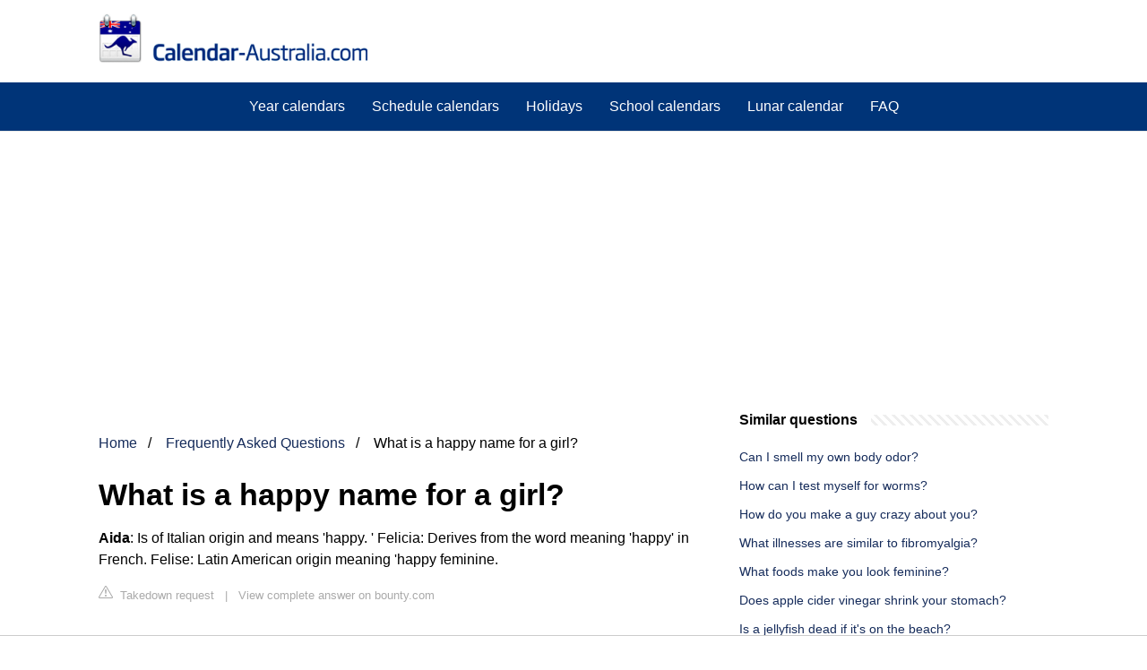

--- FILE ---
content_type: text/html; charset=UTF-8
request_url: https://www.calendar-australia.com/faq/what-is-a-happy-name-for-a-girl
body_size: 9000
content:
<!DOCTYPE html>
<html lang="en-AU">
<head>
    <meta charset="utf-8">
    <meta http-equiv="X-UA-Compatible" content="IE=edge">
    <meta name="viewport" content="width=device-width, initial-scale=1, maximum-scale=1">
    <title>What is a happy name for a girl?</title>
    <meta name="description" content="Aida: Is of Italian origin and means &#039;happy. &#039; Felicia: Derives from the word meaning &#039;happy&#039; in French. Felise: Latin American origin meaning &#039;happy feminine.">

            <style>
            /*** Start global ***/
            *,
            *::before,
            *::after {
                box-sizing: border-box;
            }
            html {
                font-family: sans-serif;
                line-height: 1.15;
                -webkit-text-size-adjust: 100%;
                -webkit-tap-highlight-color: rgba($black, 0);
            }
            body {
                margin: 0;
                font-size: 1rem;
                font-weight: 400;
                line-height: 1.5;
                color: #000;
                font-family: Arial,Helvetica,sans-serif;
                overflow-x: hidden;
            }
            aside, footer, header, main {
                display: block;
            }
            h1, h2, h3, h4, h5, h6 {
                margin-top: 0;
                margin-bottom: 15px;
            }
            h1 {
                font-size: 2.1rem;
                line-height: 1.2;
            }
            a {
                color: #162c5b;
                text-decoration: none;
            }
            a:hover {
                text-decoration: underline;
            }
            h3 {
                margin:30px 0 10px 0;
            }
            h3 a {
                text-decoration: none;
            }
            .container {
                width: 1100px;
                max-width: 100%;
                margin: auto;
                display: flex;
            }
            @media screen and (max-width: 768px) {
                .container {
                    display: block;
                }
            }
            header .container,
            footer .container {
                padding-left: 20px;
                padding-right: 20px;
                align-items: center;
            }
            .btn {
                background: #162c5b;
                color: #fff;
                border-radius: 3px;
                padding: 5px 10px;
                display: inline-flex;
                align-items: center;
            }
            .btn:hover {
                text-decoration: none;
            }
            .btn-red {
                background: #f05555;
            }
            .btn svg {
                margin-right: 10px;
                fill: #000;
                width:18px;
                height: 18px;
            }

            /*** Start header ***/
            header {
                position: relative;
                z-index: 99;
                padding: 15px 0;
                background-color: white;
            }
            .js-search-trigger {
                display: none;
                position: absolute;
                top: 11px;
                right: 60px;
                padding: 5px;
                border: 0;
                background: none;
            }
            .js-search-trigger svg {
                width: 22px;
                height: 22px;
            }
            .search-header {
                display: block;
                position: relative;
                width: 100%;
            }
            @media screen and (max-width: 768px) {
                .js-search-trigger {
                    display: block;
                }
                .search-header {
                    display: none;
                    position: absolute;
                    top: 56px;
                    right: 0;
                    left: 0;
                    width: auto;
                    padding: 10px 15px;
                    background: #f5f5f5;
                }
                .search-header.open {
                    display: block;
                }
                .search-header .input-group {
                    border: 1px solid #ddd !important;
                }
            }

            .search-header .input-group {
                border: 0;
                border-radius: 5px;
                display: flex;
                background: #fff;
                align-items: center;
            }
            .search-header .input-group svg {
                margin: 0 5px 0 15px;
            }
            #search-header-input {
                padding:12px 10px;
                width: calc(100% - 40px);
                border: none;
                border-radius: 5px;
                outline:none;
            }
            #search-header-result {
                position: absolute;
                top: 55px;
                list-style: none;
                touch-action: manipulation;
                background: #fff;
                padding: 15px;
                width: 100%;
                border: 1px solid #ddd;
                border-radius: 5px;
                z-index: 5;
                box-shadow: 0 0 20px rgba(0,0,0, 0.1);
            }
            @media screen and (max-width: 768px) {
                .search-header {
                    display: none;
                }
                #search-header-result {
                    width: calc(100vw - 40px);
                }
            }
            #search-header-result:after {
                transform: rotate(135deg);
                width: 12px;
                height: 12px;
                top: -7px;
                content: '';
                display: block;
                position: absolute;
                background: #fff;
                left: 48%;
                border: 1px solid #ddd;
                border-top: 0 none;
                border-right: 0 none;
            }
            #search-header-result ul {
                padding:0;
                margin:0;
                list-style:none;
            }
            #search-header-result ul li {
                border-bottom: 1px solid #e5e5e5;
                display: block;
                padding: .5rem 0;
            }
            #search-header-result ul li:last-child {
                border:none;
            }
            .main-nav {
                margin-left: 50px;
                order: 2;
                display: flex;
                align-items: center;
            }
            @media screen and (max-width: 768px) {
                .main-nav {
                    display: none;
                }
            }
            .main-nav ul {
                display: flex;
                list-style:none;
                padding:0;
                margin:0;
            }
            .main-nav ul li {
                margin:0 15px;
                white-space: nowrap;
                list-style:none;
            }
            .main-nav ul li:first-child {
                margin-left: 0;
            }
            .main-nav ul li:last-child {
                margin-right: 0;
            }
            .main-nav ul li a {
                color: #fff;
                padding: 10px 0;
                display: inline-block;
            }

            .js-mobile-navigation-trigger {
                position: absolute;
                top: 4px;
                right: 10px;
                display: flex;
                flex-direction: column;
                align-items: center;
                justify-content: center;
                width: 45px;
                height: 45px;
                padding: 10px;
                border: 0;
                background: none;
            }
            @media screen and (min-width: 768px) {
                .js-mobile-navigation-trigger {
                    display: none;
                }
            }
            .js-mobile-navigation-trigger span {
                display: block;
                width: 20px;
                height: 2px;
                margin-bottom: 6px;
                background: #003478;
                border-radius: 5px;
                transition: all .5s ease;
            }
            .js-mobile-navigation-trigger span:last-of-type {
                margin-bottom: 0;
            }
            .js-mobile-navigation-trigger.open span:nth-child(1) {
                margin: 2px 0 0 0;
                transform: rotate(45deg);
            }
            .js-mobile-navigation-trigger.open span:nth-child(2) {
                margin: -2px 0 0 0;
                transform: rotate(-45deg);
            }
            .js-mobile-navigation-trigger.open span:nth-child(3) {
                opacity: 0;
            }

            .main-navigation {
                background: #003478;
            }
            .main-navigation a {
                color: white;
            }

            @media screen and (max-width: 768px) {
                .mobile-navigation-open .main-navigation {
                    display: block;
                }
                .main-navigation {
                    display: none;
                    position: absolute;
                    z-index: 99;
                    right: 0;
                    left: 0;
                    padding: 20px;
                    box-shadow: 0 1px 10px -3px #ccc;
                }
                .main-navigation ul {
                    list-style: none;
                    margin: 0;
                    padding: 0;
                }
                .main-navigation ul li a {
                    display: block;
                    padding: 8px 0;
                    font-weight: bold;
                }
            }
            @media screen and (min-width: 768px) {
                .main-navigation {
                    border-bottom: 1px solid #e7e7e7;
                }

                .main-navigation ul {
                    display: flex;
                    width: 100%;
                    justify-content: center;
                    list-style: none;
                    margin: 0;
                    padding: 0;
                }

                .main-navigation ul li a {
                    display: block;
                    padding: 15px;
                }
            }
            /*** Start footer ***/
            footer {
                background-color: #162c5b;
                padding: 20px 0;
                color: #fff;
            }
            footer .footer-links {
                display: flex;
                width: 100%;
                justify-content: space-between;
                align-items: center;
            }
            footer .footer-links ul {
                display: flex;
                list-style: none;
                margin: 0;
                padding: 0;
            }
            footer .footer-links ul li {
                margin: 0 15px;
            }
            footer .footer-links ul.social li {
                margin: 0 10px;
            }
            footer .footer-links ul li:first-child {
                margin-left: 0;
            }
            footer .footer-links ul li:last-child {
                margin-right: 0;
            }
            footer .footer-links ul li a {
                color: white;
                padding:5px 0;
                display: inline-block;
            }
            footer .footer-links ul li a:hover {
                text-decoration: underline;
            }
            @media screen and (max-width: 768px) {
                footer div {
                    flex-direction: column;
                    text-align: center;
                }
                footer .footer-links ul.social {
                    margin-top: 10px;
                }
            }
            /*** Start content ***/
            main {
                width: 65%;
            }
            .full {
                width: 100%;
            }
            aside {
                width: 35%;
            }
            main, aside {
                padding: 30px 20px;
            }
            @media screen and (max-width: 768px) {
                main, aside {
                    width: 100%;
                }
            }
            aside .inner {
                margin-bottom: 30px;
            }
            aside .inner .title-holder {
                position: relative;
            }
            aside .inner .title-holder:before {
                content: "";
                position: absolute;
                left: 0;
                bottom: 6px;
                width: 100%;
                height: 12px;
                background-image: linear-gradient(45deg, #eeeeee 20%, #ffffff 20%, #ffffff 50%, #eeeeee 50%, #eeeeee 70%, #ffffff 70%, #ffffff 100%);
                background-size: 10px 10px;
            }
            aside .inner .title {
                background: #fff;
                display: inline-block;
                font-weight: bold;
                padding-right: 15px;
                position: relative;
            }
            aside .inner ul {
                margin:0;
                padding: 15px 0;
                list-style:none;
                background: #fff;
                border-bottom: 2px solid #eee;
            }
            aside .inner ul li {
                margin-bottom: 10px;
                display: flex;
                line-height: normal; font-size: 0.9rem;
            }
            aside .inner ul li span {
                background: #FBD200;
                color: #333;
                padding: 0 15px;
                margin: 0 15px 0 0;
                border-radius: 3px;
                font-size: 0.9rem;
                height: 28px;
                display: inline-flex;
                align-items: center;
            }
            aside .inner ul li a {
                display: inline-block;
                margin-top: 6px;
            }
            .rating__stars {
                --star-size: 24px;
                --star-color: #ddd;
                --star-background: #ffbf00;
                --percent: calc(var(--rating) / 5 * 100%);
                display: inline-block;
                font-size: var(--star-size);
                font-family: Times;
                position: relative;
                top: 2px;
            }
            .rating__stars:before {
                content: '★★★★★';
                letter-spacing: 3px;
                background: linear-gradient(90deg, var(--star-background) var(--percent), var(--star-color) var(--percent));
                -webkit-background-clip: text;
                -webkit-text-fill-color: transparent;
            }
            .embed-responsive {
                position: relative;
                display: block;
                width: 100%;
                padding: 0;
                overflow: hidden;
            }

            .embed-responsive:before {
                display: block;
                content: "";
                padding-top: 56.25%;
            }

            .embed-responsive iframe {
                position: absolute;
                top: 0;
                bottom: 0;
                left: 0;
                width: 100%;
                height: 100%;
                border: 0;
            }
            .hide-desktop {
                display: none;
            }
            @media screen and (max-width: 768px) {
                .hide-desktop {
                    display: block;
                }
            }
            /* Style the list */
            ul.breadcrumb {
                padding: 10px 0px;
                list-style: none;
            }

            /* Display list items side by side */
            ul.breadcrumb li {
                display: inline;
                font-size: 16px;
            }

            /* Add a slash symbol (/) before/behind each list item */
            ul.breadcrumb li+li:before {
                padding: 8px;
                color: black;
                content: "/\00a0";
            }

            /* Add a color to all links inside the list */
            ul.breadcrumb li a {
                color: #162c5b;
                text-decoration: none;
            }

            /* Add a color on mouse-over */
            ul.breadcrumb li a:hover {
                text-decoration: underline;
            }

            .d-none {
                display: none;
            }
            .d-block {
                display: block;
            }

            @media (min-width: 992px) {
                .d-md-block {
                    display: block!important;
                }
                .d-md-none {
                    display: none!important;
                }
            }
            .report-it {
                display: inline-flex;
                align-items: center;
                margin: 0 0 10px 0;
            }
            .view-url,
            .report-it a {
                color: #aaa;
                text-decoration: none;
            }
            a:hover {
                text-decoration: underline;
            }
            .report-it svg {
                margin-right: 4px;
            }

        </style>
                                    <script async src="https://tags.refinery89.com/v2/calendaraustraliacom.js"></script>
    
    </head>
<body>

<header>
    <div class="container">
        <span class="logo">
        <a href="/">

<img src="https://www.calendar-australia.com/images/logo.png" style="max-width: 300px">

        </a>
        </span>
        <button type="button" class="js-mobile-navigation-trigger">
            <span></span>
            <span></span>
            <span></span>
        </button>
    </div>
</header>

<div class="main-navigation">
    <div class="container">
        <ul>
            <li><a href="https://www.calendar-australia.com/year-calendars/">Year calendars</a></li>
            <li><a href="https://www.calendar-australia.com/schedule-calendars/">Schedule calendars</a></li>
            <li><a href="https://www.calendar-australia.com/holidays/">Holidays</a></li>
            <li><a href="https://www.calendar-australia.com/school-calendars/">School calendars</a></li>
            <li><a href="https://www.calendar-australia.com/lunar-calendar/">Lunar calendar</a></li>
	    <li><a href="https://www.calendar-australia.com/faq/">FAQ</a></li>
        </ul>
    </div>
</div>
            <div style="margin-top: 30px; display: flex; align-items: center; justify-content: center;" class="d-none d-md-block">
            <div style="min-height:250px;" class="r89-desktop-billboard-atf d-none d-md-block"></div>
            <div style="min-height:280px;" class="r89-mobile-billboard-top d-block d-md-none"></div>
                    </div>
    
<div class="container">
        <script type="application/ld+json">
    {
        "@context": "https://schema.org",
        "@type": "BreadcrumbList",
        "itemListElement": [{
            "@type": "ListItem",
            "position": 1,
            "name": "Home",
            "item": "/"
        },
        {
            "@type": "ListItem",
            "position": 2,
            "name": "Frequently Asked Questions",
            "item": "https://www.calendar-australia.com/faq/"
        },
        {
            "@type": "ListItem",
            "position": 3,
            "name": "What is a happy name for a girl?"
        }]
    }
</script>
    <main>
        <nav aria-label="breadcrumb">
            <ul class="breadcrumb">
                <li>
                    <a href="/">Home</a>
                </li>

                    <li>
                        <a href="/faq/">Frequently Asked Questions</a>
                    </li>

                <li>
                    What is a happy name for a girl?
                </li>
            </ul>
        </nav>
        <div>
            <h1>What is a happy name for a girl?</h1>
                <p><span><span><b>Aida</b>: Is of Italian origin and means 'happy. ' Felicia: Derives from the word meaning 'happy' in French. Felise: Latin American origin meaning 'happy feminine.</span></span></p>
            <div style="color: #aaa; font-size: 0.8rem;">
        <span class="report-it">
            <a href="/faq/takedown" target="_blank" rel="noopener nofollow">
                <svg xmlns="http://www.w3.org/2000/svg" width="16" height="16" fill="currentColor"
                     class="bi bi-exclamation-triangle" viewBox="0 0 16 16">
                    <path d="M7.938 2.016A.13.13 0 0 1 8.002 2a.13.13 0 0 1 .063.016.146.146 0 0 1 .054.057l6.857 11.667c.036.06.035.124.002.183a.163.163 0 0 1-.054.06.116.116 0 0 1-.066.017H1.146a.115.115 0 0 1-.066-.017.163.163 0 0 1-.054-.06.176.176 0 0 1 .002-.183L7.884 2.073a.147.147 0 0 1 .054-.057zm1.044-.45a1.13 1.13 0 0 0-1.96 0L.165 13.233c-.457.778.091 1.767.98 1.767h13.713c.889 0 1.438-.99.98-1.767L8.982 1.566z"/>
                    <path d="M7.002 12a1 1 0 1 1 2 0 1 1 0 0 1-2 0zM7.1 5.995a.905.905 0 1 1 1.8 0l-.35 3.507a.552.552 0 0 1-1.1 0L7.1 5.995z"/>
                </svg>
                Takedown request
            </a>
        </span>
    &nbsp;&nbsp;|&nbsp;&nbsp;
    <a class="view-url" href="/faq/view-answer/606" target="_blank" rel="noopener nofollow">View complete answer on bounty.com</a><br>
</div>
                            <div style="text-align: center; margin: 20px auto">
                    <div style="min-height:250px;" class="r89-outstream-video"></div>
                </div>
            
            <h2>What is the luckiest girl name?</h2>
                <p><div>The Most Popular Lucky Baby Names for Girls</div><div><ul><li>Iris - meaning 'rainbow', symbolising luck.</li><li>Evangeline - 'Bearer of good news' in Greek.</li><li>Beatrice - Latin meaning of 'she who brings happiness; blessed'</li><li>Jadie - stone transmitting wisdom and clarity.</li><li>Kiara - 'bright/light' in Italian.</li><li>Felicity - 'luck/good fortune' in Latin.</li></ul><div></div></div></p>
            <div style="color: #aaa; font-size: 0.8rem;">
        <span class="report-it">
            <a href="/faq/takedown" target="_blank" rel="noopener nofollow">
                <svg xmlns="http://www.w3.org/2000/svg" width="16" height="16" fill="currentColor"
                     class="bi bi-exclamation-triangle" viewBox="0 0 16 16">
                    <path d="M7.938 2.016A.13.13 0 0 1 8.002 2a.13.13 0 0 1 .063.016.146.146 0 0 1 .054.057l6.857 11.667c.036.06.035.124.002.183a.163.163 0 0 1-.054.06.116.116 0 0 1-.066.017H1.146a.115.115 0 0 1-.066-.017.163.163 0 0 1-.054-.06.176.176 0 0 1 .002-.183L7.884 2.073a.147.147 0 0 1 .054-.057zm1.044-.45a1.13 1.13 0 0 0-1.96 0L.165 13.233c-.457.778.091 1.767.98 1.767h13.713c.889 0 1.438-.99.98-1.767L8.982 1.566z"/>
                    <path d="M7.002 12a1 1 0 1 1 2 0 1 1 0 0 1-2 0zM7.1 5.995a.905.905 0 1 1 1.8 0l-.35 3.507a.552.552 0 0 1-1.1 0L7.1 5.995z"/>
                </svg>
                Takedown request
            </a>
        </span>
    &nbsp;&nbsp;|&nbsp;&nbsp;
    <a class="view-url" href="/faq/go-to-answer/14247" target="_blank" rel="noopener nofollow">View complete answer on marieclaire.co.uk</a><br>
</div>
            <h2>What name represents happiness?</h2>
                <p>Asher. Asher comes from the Hebrew word osher, which means "happiness." In the Bible, Asher is a son of Jacob, who was blessed with an abundance of olive oil for Israel.</p>
            <div style="color: #aaa; font-size: 0.8rem;">
        <span class="report-it">
            <a href="/faq/takedown" target="_blank" rel="noopener nofollow">
                <svg xmlns="http://www.w3.org/2000/svg" width="16" height="16" fill="currentColor"
                     class="bi bi-exclamation-triangle" viewBox="0 0 16 16">
                    <path d="M7.938 2.016A.13.13 0 0 1 8.002 2a.13.13 0 0 1 .063.016.146.146 0 0 1 .054.057l6.857 11.667c.036.06.035.124.002.183a.163.163 0 0 1-.054.06.116.116 0 0 1-.066.017H1.146a.115.115 0 0 1-.066-.017.163.163 0 0 1-.054-.06.176.176 0 0 1 .002-.183L7.884 2.073a.147.147 0 0 1 .054-.057zm1.044-.45a1.13 1.13 0 0 0-1.96 0L.165 13.233c-.457.778.091 1.767.98 1.767h13.713c.889 0 1.438-.99.98-1.767L8.982 1.566z"/>
                    <path d="M7.002 12a1 1 0 1 1 2 0 1 1 0 0 1-2 0zM7.1 5.995a.905.905 0 1 1 1.8 0l-.35 3.507a.552.552 0 0 1-1.1 0L7.1 5.995z"/>
                </svg>
                Takedown request
            </a>
        </span>
    &nbsp;&nbsp;|&nbsp;&nbsp;
    <a class="view-url" href="/faq/go-to-answer/14248" target="_blank" rel="noopener nofollow">View complete answer on babycenter.com</a><br>
</div>
                            <div style="text-align: center; margin: 20px auto">
                    <div style="min-height:250px;" class="r89-desktop-rectangle-btf d-none d-md-block"></div>
                    <div style="min-height:280px;" class="r89-mobile-rectangle-mid d-md-none"></div>
                </div>
            
            <h2>What is the sweetest name for girl?</h2>
                <p><div>Sweet Nicknames for Girlfriends and Wives</div><div><ul><li>Babe.</li><li>Love.</li><li>Beautiful.</li><li>Princess.</li><li>Buttercup.</li><li>Cutie pie.</li><li>Dream girl.</li><li>Love bug.</li></ul><div></div></div></p>
            <div style="color: #aaa; font-size: 0.8rem;">
        <span class="report-it">
            <a href="/faq/takedown" target="_blank" rel="noopener nofollow">
                <svg xmlns="http://www.w3.org/2000/svg" width="16" height="16" fill="currentColor"
                     class="bi bi-exclamation-triangle" viewBox="0 0 16 16">
                    <path d="M7.938 2.016A.13.13 0 0 1 8.002 2a.13.13 0 0 1 .063.016.146.146 0 0 1 .054.057l6.857 11.667c.036.06.035.124.002.183a.163.163 0 0 1-.054.06.116.116 0 0 1-.066.017H1.146a.115.115 0 0 1-.066-.017.163.163 0 0 1-.054-.06.176.176 0 0 1 .002-.183L7.884 2.073a.147.147 0 0 1 .054-.057zm1.044-.45a1.13 1.13 0 0 0-1.96 0L.165 13.233c-.457.778.091 1.767.98 1.767h13.713c.889 0 1.438-.99.98-1.767L8.982 1.566z"/>
                    <path d="M7.002 12a1 1 0 1 1 2 0 1 1 0 0 1-2 0zM7.1 5.995a.905.905 0 1 1 1.8 0l-.35 3.507a.552.552 0 0 1-1.1 0L7.1 5.995z"/>
                </svg>
                Takedown request
            </a>
        </span>
    &nbsp;&nbsp;|&nbsp;&nbsp;
    <a class="view-url" href="/faq/go-to-answer/14249" target="_blank" rel="noopener nofollow">View complete answer on southernliving.com</a><br>
</div>
            <h2>Is luxury a girl name?</h2>
                <p>The name Luxury is both a boy's name and a girl's name meaning "extravagance, opulence".</p>
            <div style="color: #aaa; font-size: 0.8rem;">
        <span class="report-it">
            <a href="/faq/takedown" target="_blank" rel="noopener nofollow">
                <svg xmlns="http://www.w3.org/2000/svg" width="16" height="16" fill="currentColor"
                     class="bi bi-exclamation-triangle" viewBox="0 0 16 16">
                    <path d="M7.938 2.016A.13.13 0 0 1 8.002 2a.13.13 0 0 1 .063.016.146.146 0 0 1 .054.057l6.857 11.667c.036.06.035.124.002.183a.163.163 0 0 1-.054.06.116.116 0 0 1-.066.017H1.146a.115.115 0 0 1-.066-.017.163.163 0 0 1-.054-.06.176.176 0 0 1 .002-.183L7.884 2.073a.147.147 0 0 1 .054-.057zm1.044-.45a1.13 1.13 0 0 0-1.96 0L.165 13.233c-.457.778.091 1.767.98 1.767h13.713c.889 0 1.438-.99.98-1.767L8.982 1.566z"/>
                    <path d="M7.002 12a1 1 0 1 1 2 0 1 1 0 0 1-2 0zM7.1 5.995a.905.905 0 1 1 1.8 0l-.35 3.507a.552.552 0 0 1-1.1 0L7.1 5.995z"/>
                </svg>
                Takedown request
            </a>
        </span>
    &nbsp;&nbsp;|&nbsp;&nbsp;
    <a class="view-url" href="/faq/go-to-answer/14250" target="_blank" rel="noopener nofollow">View complete answer on nameberry.com</a><br>
</div>
                            <div style="text-align: center; margin: 20px auto">
                    <div style="min-height:250px;" class="r89-desktop-rectangle-btf-1 d-none d-md-block"></div>
                    <div style="min-height:280px;" class="r89-mobile-rectangle-infinite-1 d-md-none"></div>
                </div>
                    </div>

                    <h2>I Will Show Your Name In This Video..</h2>
            <div class="embed-responsive embed-responsive-16by9">
                <iframe loading="lazy" title="I Will Show Your Name In This Video.." src="https://www.youtube.com/embed/czW0XQcEl_Q?feature=oembed" frameborder="0" allow="accelerometer; autoplay; clipboard-write; encrypted-media; gyroscope; picture-in-picture" allowfullscreen></iframe>
            </div>
        
        <div style="margin-top: 30px;">
            <b><svg style="float:left;margin-right: 10px;" width="21" height="21" viewBox="0 0 16 16" fill="#1fae5b" xmlns="http://www.w3.org/2000/svg">
                    <path fill-rule="evenodd" d="M8 16A8 8 0 1 0 8 0a8 8 0 0 0 0 16zm.93-9.412l-2.29.287-.082.38.45.083c.294.07.352.176.288.469l-.738 3.468c-.194.897.105 1.319.808 1.319.545 0 1.178-.252 1.465-.598l.088-.416c-.2.176-.492.246-.686.246-.275 0-.375-.193-.304-.533L8.93 6.588zM8 5.5a1 1 0 1 0 0-2 1 1 0 0 0 0 2z"/>

                </svg>28 related questions found</b>
                            <div>
                    <h3>What is a rare name for a girl?</h3>
                                            <p><div>If you would like a name with a pretty sound, these unique girl names surely fit the bill.</div><div><ul><li>Annalise. A combination of the name Anna and Lise, this name is simple, pretty, and unique.</li><li>Brigitta. ... </li><li>Charmaine. ... </li><li>Constance. ... </li><li>Geneviève. ... </li><li>Larisa. ... </li><li>Lorelei. ... </li><li>Lucinda.</li></ul><div></div></div></p>
                    <div style="color: #aaa; font-size: 0.8rem;">
        <span class="report-it">
            <a href="/faq/takedown" target="_blank" rel="noopener nofollow">
                <svg xmlns="http://www.w3.org/2000/svg" width="16" height="16" fill="currentColor"
                     class="bi bi-exclamation-triangle" viewBox="0 0 16 16">
                    <path d="M7.938 2.016A.13.13 0 0 1 8.002 2a.13.13 0 0 1 .063.016.146.146 0 0 1 .054.057l6.857 11.667c.036.06.035.124.002.183a.163.163 0 0 1-.054.06.116.116 0 0 1-.066.017H1.146a.115.115 0 0 1-.066-.017.163.163 0 0 1-.054-.06.176.176 0 0 1 .002-.183L7.884 2.073a.147.147 0 0 1 .054-.057zm1.044-.45a1.13 1.13 0 0 0-1.96 0L.165 13.233c-.457.778.091 1.767.98 1.767h13.713c.889 0 1.438-.99.98-1.767L8.982 1.566z"/>
                    <path d="M7.002 12a1 1 0 1 1 2 0 1 1 0 0 1-2 0zM7.1 5.995a.905.905 0 1 1 1.8 0l-.35 3.507a.552.552 0 0 1-1.1 0L7.1 5.995z"/>
                </svg>
                Takedown request
            </a>
        </span>
    &nbsp;&nbsp;|&nbsp;&nbsp;
    <a class="view-url" href="/faq/go-to-answer/14251" target="_blank" rel="noopener nofollow">View complete answer on pampers.com</a><br>
</div>                </div>

                                                                                <div>
                    <h3>What is a calm girl name?</h3>
                                            <p>Irene: Another name with Greek roots, this name means “peace.” Lana: The Hawaiian meaning of this name is “calm as still waters.” Lulu: Of Swahili origins, this name means “calm, peaceful.” Olivia: Another name that stems from the olive tree, which is a traditional peace symbol.</p>
                    <div style="color: #aaa; font-size: 0.8rem;">
        <span class="report-it">
            <a href="/faq/takedown" target="_blank" rel="noopener nofollow">
                <svg xmlns="http://www.w3.org/2000/svg" width="16" height="16" fill="currentColor"
                     class="bi bi-exclamation-triangle" viewBox="0 0 16 16">
                    <path d="M7.938 2.016A.13.13 0 0 1 8.002 2a.13.13 0 0 1 .063.016.146.146 0 0 1 .054.057l6.857 11.667c.036.06.035.124.002.183a.163.163 0 0 1-.054.06.116.116 0 0 1-.066.017H1.146a.115.115 0 0 1-.066-.017.163.163 0 0 1-.054-.06.176.176 0 0 1 .002-.183L7.884 2.073a.147.147 0 0 1 .054-.057zm1.044-.45a1.13 1.13 0 0 0-1.96 0L.165 13.233c-.457.778.091 1.767.98 1.767h13.713c.889 0 1.438-.99.98-1.767L8.982 1.566z"/>
                    <path d="M7.002 12a1 1 0 1 1 2 0 1 1 0 0 1-2 0zM7.1 5.995a.905.905 0 1 1 1.8 0l-.35 3.507a.552.552 0 0 1-1.1 0L7.1 5.995z"/>
                </svg>
                Takedown request
            </a>
        </span>
    &nbsp;&nbsp;|&nbsp;&nbsp;
    <a class="view-url" href="/faq/go-to-answer/14252" target="_blank" rel="noopener nofollow">View complete answer on sheknows.com</a><br>
</div>                </div>

                                                                                <div>
                    <h3>What is a cutest name?</h3>
                                            <p><div><ul><li>Liam.</li><li>Noah.</li><li>Olivia.</li><li>Emma.</li><li>Oliver.</li><li>Charlotte.</li><li>Amelia.</li><li>Ava.</li></ul><div></div></div></p>
                    <div style="color: #aaa; font-size: 0.8rem;">
        <span class="report-it">
            <a href="/faq/takedown" target="_blank" rel="noopener nofollow">
                <svg xmlns="http://www.w3.org/2000/svg" width="16" height="16" fill="currentColor"
                     class="bi bi-exclamation-triangle" viewBox="0 0 16 16">
                    <path d="M7.938 2.016A.13.13 0 0 1 8.002 2a.13.13 0 0 1 .063.016.146.146 0 0 1 .054.057l6.857 11.667c.036.06.035.124.002.183a.163.163 0 0 1-.054.06.116.116 0 0 1-.066.017H1.146a.115.115 0 0 1-.066-.017.163.163 0 0 1-.054-.06.176.176 0 0 1 .002-.183L7.884 2.073a.147.147 0 0 1 .054-.057zm1.044-.45a1.13 1.13 0 0 0-1.96 0L.165 13.233c-.457.778.091 1.767.98 1.767h13.713c.889 0 1.438-.99.98-1.767L8.982 1.566z"/>
                    <path d="M7.002 12a1 1 0 1 1 2 0 1 1 0 0 1-2 0zM7.1 5.995a.905.905 0 1 1 1.8 0l-.35 3.507a.552.552 0 0 1-1.1 0L7.1 5.995z"/>
                </svg>
                Takedown request
            </a>
        </span>
    &nbsp;&nbsp;|&nbsp;&nbsp;
    <a class="view-url" href="/faq/go-to-answer/14253" target="_blank" rel="noopener nofollow">View complete answer on thebump.com</a><br>
</div>                </div>

                                                            <div style="text-align: center;">
                            <div style="min-height:250px;" class="r89-desktop-rectangle-btf-2 d-none d-md-block"></div>
                            <div style="min-height:280px;" class="r89-mobile-rectangle-infinite-2 d-md-none"></div>
                        </div>
                                                                <div>
                    <h3>What is a meaningful name for a girl?</h3>
                                            <p><div><ul><li>Gabriella: Hebrew — Devoted to God.</li><li>Grace: Latin: Goodness; generosity.</li><li>Hannah: Hebrew — Favor; grace of God.</li><li>Isabelle: Hebrew — God is my strength; devoted to God.</li><li>Jocelyn: Latin — Happy; joyful.</li><li>Kaitlyn: Greek — Pure.</li><li>Kalila: Arabic — Heap of love.</li><li>Layla: Egyptian — Dark beauty.</li></ul><div></div></div></p>
                    <div style="color: #aaa; font-size: 0.8rem;">
        <span class="report-it">
            <a href="/faq/takedown" target="_blank" rel="noopener nofollow">
                <svg xmlns="http://www.w3.org/2000/svg" width="16" height="16" fill="currentColor"
                     class="bi bi-exclamation-triangle" viewBox="0 0 16 16">
                    <path d="M7.938 2.016A.13.13 0 0 1 8.002 2a.13.13 0 0 1 .063.016.146.146 0 0 1 .054.057l6.857 11.667c.036.06.035.124.002.183a.163.163 0 0 1-.054.06.116.116 0 0 1-.066.017H1.146a.115.115 0 0 1-.066-.017.163.163 0 0 1-.054-.06.176.176 0 0 1 .002-.183L7.884 2.073a.147.147 0 0 1 .054-.057zm1.044-.45a1.13 1.13 0 0 0-1.96 0L.165 13.233c-.457.778.091 1.767.98 1.767h13.713c.889 0 1.438-.99.98-1.767L8.982 1.566z"/>
                    <path d="M7.002 12a1 1 0 1 1 2 0 1 1 0 0 1-2 0zM7.1 5.995a.905.905 0 1 1 1.8 0l-.35 3.507a.552.552 0 0 1-1.1 0L7.1 5.995z"/>
                </svg>
                Takedown request
            </a>
        </span>
    &nbsp;&nbsp;|&nbsp;&nbsp;
    <a class="view-url" href="/faq/go-to-answer/14254" target="_blank" rel="noopener nofollow">View complete answer on popsugar.com</a><br>
</div>                </div>

                                                                                <div>
                    <h3>What names means hope?</h3>
                                            <p>Amil: A boys' name with Arabic/Sanskrit roots, Amil means “one who hopes.” Asha: This gorgeous Sanskrit name for a baby girl translates to “hope.” Bakari: This rare boys' name means “hopeful” or “promising” in Swahili. Callahan: Here's a cheerful Irish boys' name that means “hopeful” or “bright-headed.”</p>
                    <div style="color: #aaa; font-size: 0.8rem;">
        <span class="report-it">
            <a href="/faq/takedown" target="_blank" rel="noopener nofollow">
                <svg xmlns="http://www.w3.org/2000/svg" width="16" height="16" fill="currentColor"
                     class="bi bi-exclamation-triangle" viewBox="0 0 16 16">
                    <path d="M7.938 2.016A.13.13 0 0 1 8.002 2a.13.13 0 0 1 .063.016.146.146 0 0 1 .054.057l6.857 11.667c.036.06.035.124.002.183a.163.163 0 0 1-.054.06.116.116 0 0 1-.066.017H1.146a.115.115 0 0 1-.066-.017.163.163 0 0 1-.054-.06.176.176 0 0 1 .002-.183L7.884 2.073a.147.147 0 0 1 .054-.057zm1.044-.45a1.13 1.13 0 0 0-1.96 0L.165 13.233c-.457.778.091 1.767.98 1.767h13.713c.889 0 1.438-.99.98-1.767L8.982 1.566z"/>
                    <path d="M7.002 12a1 1 0 1 1 2 0 1 1 0 0 1-2 0zM7.1 5.995a.905.905 0 1 1 1.8 0l-.35 3.507a.552.552 0 0 1-1.1 0L7.1 5.995z"/>
                </svg>
                Takedown request
            </a>
        </span>
    &nbsp;&nbsp;|&nbsp;&nbsp;
    <a class="view-url" href="/faq/go-to-answer/14255" target="_blank" rel="noopener nofollow">View complete answer on happiestbaby.com</a><br>
</div>                </div>

                                                                                <div>
                    <h3>Is there a name joy?</h3>
                                            <p>Joy is a common unisex given name meaning joy, happiness, joyful. A common variant of the name is the female given name Joyce (name).</p>
                    <div style="color: #aaa; font-size: 0.8rem;">
        <span class="report-it">
            <a href="/faq/takedown" target="_blank" rel="noopener nofollow">
                <svg xmlns="http://www.w3.org/2000/svg" width="16" height="16" fill="currentColor"
                     class="bi bi-exclamation-triangle" viewBox="0 0 16 16">
                    <path d="M7.938 2.016A.13.13 0 0 1 8.002 2a.13.13 0 0 1 .063.016.146.146 0 0 1 .054.057l6.857 11.667c.036.06.035.124.002.183a.163.163 0 0 1-.054.06.116.116 0 0 1-.066.017H1.146a.115.115 0 0 1-.066-.017.163.163 0 0 1-.054-.06.176.176 0 0 1 .002-.183L7.884 2.073a.147.147 0 0 1 .054-.057zm1.044-.45a1.13 1.13 0 0 0-1.96 0L.165 13.233c-.457.778.091 1.767.98 1.767h13.713c.889 0 1.438-.99.98-1.767L8.982 1.566z"/>
                    <path d="M7.002 12a1 1 0 1 1 2 0 1 1 0 0 1-2 0zM7.1 5.995a.905.905 0 1 1 1.8 0l-.35 3.507a.552.552 0 0 1-1.1 0L7.1 5.995z"/>
                </svg>
                Takedown request
            </a>
        </span>
    &nbsp;&nbsp;|&nbsp;&nbsp;
    <a class="view-url" href="/faq/go-to-answer/14256" target="_blank" rel="noopener nofollow">View complete answer on en.wikipedia.org</a><br>
</div>                </div>

                                                            <div style="text-align: center;">
                            <div style="min-height:250px;" class="r89-desktop-rectangle-btf-lazy d-none d-md-block"></div>
                            <div style="min-height:280px;" class="r89-mobile-rectangle-infinite-lazy d-md-none"></div>
                        </div>
                                                                <div>
                    <h3>What names mean positive?</h3>
                                            <p><div>Baby names with positive meanings</div><div><ul><li>10 positive name meanings for girls.</li><li>Alisa. Meaning: Great happiness. ... </li><li>Allegra. Meaning: Joyous. ... </li><li>Beatrix. Meaning: She who brings happiness. ... </li><li>Blythe. Meaning: Happy, carefree. ... </li><li>Chara. Meaning: Joy. ... </li><li>Esme. Meaning: Esteemed, beloved. ... </li><li>Helena. Meaning: Bright, shining one.</li></ul><div></div></div></p>
                    <div style="color: #aaa; font-size: 0.8rem;">
        <span class="report-it">
            <a href="/faq/takedown" target="_blank" rel="noopener nofollow">
                <svg xmlns="http://www.w3.org/2000/svg" width="16" height="16" fill="currentColor"
                     class="bi bi-exclamation-triangle" viewBox="0 0 16 16">
                    <path d="M7.938 2.016A.13.13 0 0 1 8.002 2a.13.13 0 0 1 .063.016.146.146 0 0 1 .054.057l6.857 11.667c.036.06.035.124.002.183a.163.163 0 0 1-.054.06.116.116 0 0 1-.066.017H1.146a.115.115 0 0 1-.066-.017.163.163 0 0 1-.054-.06.176.176 0 0 1 .002-.183L7.884 2.073a.147.147 0 0 1 .054-.057zm1.044-.45a1.13 1.13 0 0 0-1.96 0L.165 13.233c-.457.778.091 1.767.98 1.767h13.713c.889 0 1.438-.99.98-1.767L8.982 1.566z"/>
                    <path d="M7.002 12a1 1 0 1 1 2 0 1 1 0 0 1-2 0zM7.1 5.995a.905.905 0 1 1 1.8 0l-.35 3.507a.552.552 0 0 1-1.1 0L7.1 5.995z"/>
                </svg>
                Takedown request
            </a>
        </span>
    &nbsp;&nbsp;|&nbsp;&nbsp;
    <a class="view-url" href="/faq/go-to-answer/14257" target="_blank" rel="noopener nofollow">View complete answer on kidspot.com.au</a><br>
</div>                </div>

                                                                                <div>
                    <h3>What is the smartest girl name?</h3>
                                            <p><div>Picking a name for your child is one of the first things you will do as a parent. It can often be a tough job, choosing something which is modern, not too common and goes well with whatever the baby's last name is.<br>...<br>Top 10 smartest girls names:</div><div><ul><li>Emma.</li><li>Fatima.</li><li>Eve.</li><li>Amelia.</li><li>Felicity.</li><li>Clare.</li><li>Priya.</li><li>Zhara.</li></ul><div></div></div></p>
                    <div style="color: #aaa; font-size: 0.8rem;">
        <span class="report-it">
            <a href="/faq/takedown" target="_blank" rel="noopener nofollow">
                <svg xmlns="http://www.w3.org/2000/svg" width="16" height="16" fill="currentColor"
                     class="bi bi-exclamation-triangle" viewBox="0 0 16 16">
                    <path d="M7.938 2.016A.13.13 0 0 1 8.002 2a.13.13 0 0 1 .063.016.146.146 0 0 1 .054.057l6.857 11.667c.036.06.035.124.002.183a.163.163 0 0 1-.054.06.116.116 0 0 1-.066.017H1.146a.115.115 0 0 1-.066-.017.163.163 0 0 1-.054-.06.176.176 0 0 1 .002-.183L7.884 2.073a.147.147 0 0 1 .054-.057zm1.044-.45a1.13 1.13 0 0 0-1.96 0L.165 13.233c-.457.778.091 1.767.98 1.767h13.713c.889 0 1.438-.99.98-1.767L8.982 1.566z"/>
                    <path d="M7.002 12a1 1 0 1 1 2 0 1 1 0 0 1-2 0zM7.1 5.995a.905.905 0 1 1 1.8 0l-.35 3.507a.552.552 0 0 1-1.1 0L7.1 5.995z"/>
                </svg>
                Takedown request
            </a>
        </span>
    &nbsp;&nbsp;|&nbsp;&nbsp;
    <a class="view-url" href="/faq/go-to-answer/14258" target="_blank" rel="noopener nofollow">View complete answer on walesonline.co.uk</a><br>
</div>                </div>

                                                                                <div>
                    <h3>What are the top 10 cutest girl names?</h3>
                                            <p><div>The Latest List of Top 1,000 Baby Girl Names</div><div><ul><li>Olivia.</li><li>Emma.</li><li>Charlotte.</li><li>Amelia.</li><li>Ava.</li><li>Sophia.</li><li>Isabella.</li><li>Mia.</li></ul><div></div></div></p>
                    <div style="color: #aaa; font-size: 0.8rem;">
        <span class="report-it">
            <a href="/faq/takedown" target="_blank" rel="noopener nofollow">
                <svg xmlns="http://www.w3.org/2000/svg" width="16" height="16" fill="currentColor"
                     class="bi bi-exclamation-triangle" viewBox="0 0 16 16">
                    <path d="M7.938 2.016A.13.13 0 0 1 8.002 2a.13.13 0 0 1 .063.016.146.146 0 0 1 .054.057l6.857 11.667c.036.06.035.124.002.183a.163.163 0 0 1-.054.06.116.116 0 0 1-.066.017H1.146a.115.115 0 0 1-.066-.017.163.163 0 0 1-.054-.06.176.176 0 0 1 .002-.183L7.884 2.073a.147.147 0 0 1 .054-.057zm1.044-.45a1.13 1.13 0 0 0-1.96 0L.165 13.233c-.457.778.091 1.767.98 1.767h13.713c.889 0 1.438-.99.98-1.767L8.982 1.566z"/>
                    <path d="M7.002 12a1 1 0 1 1 2 0 1 1 0 0 1-2 0zM7.1 5.995a.905.905 0 1 1 1.8 0l-.35 3.507a.552.552 0 0 1-1.1 0L7.1 5.995z"/>
                </svg>
                Takedown request
            </a>
        </span>
    &nbsp;&nbsp;|&nbsp;&nbsp;
    <a class="view-url" href="/faq/go-to-answer/14259" target="_blank" rel="noopener nofollow">View complete answer on goodhousekeeping.com</a><br>
</div>                </div>

                                                            <div style="text-align: center;">
                            <div style="min-height:250px;" class="r89-desktop-rectangle-btf-lazy d-none d-md-block"></div>
                            <div style="min-height:280px;" class="r89-mobile-rectangle-infinite-lazy d-md-none"></div>
                        </div>
                                                                <div>
                    <h3>What is a short name for a girl?</h3>
                                            <p><div>Classic Short Girl Names</div><div><ul><li>Ann.</li><li>Bea.</li><li>Beth.</li><li>Blaire.</li><li>Claire.</li><li>Dawn.</li><li>Dee.</li><li>Elle.</li></ul><div></div></div></p>
                    <div style="color: #aaa; font-size: 0.8rem;">
        <span class="report-it">
            <a href="/faq/takedown" target="_blank" rel="noopener nofollow">
                <svg xmlns="http://www.w3.org/2000/svg" width="16" height="16" fill="currentColor"
                     class="bi bi-exclamation-triangle" viewBox="0 0 16 16">
                    <path d="M7.938 2.016A.13.13 0 0 1 8.002 2a.13.13 0 0 1 .063.016.146.146 0 0 1 .054.057l6.857 11.667c.036.06.035.124.002.183a.163.163 0 0 1-.054.06.116.116 0 0 1-.066.017H1.146a.115.115 0 0 1-.066-.017.163.163 0 0 1-.054-.06.176.176 0 0 1 .002-.183L7.884 2.073a.147.147 0 0 1 .054-.057zm1.044-.45a1.13 1.13 0 0 0-1.96 0L.165 13.233c-.457.778.091 1.767.98 1.767h13.713c.889 0 1.438-.99.98-1.767L8.982 1.566z"/>
                    <path d="M7.002 12a1 1 0 1 1 2 0 1 1 0 0 1-2 0zM7.1 5.995a.905.905 0 1 1 1.8 0l-.35 3.507a.552.552 0 0 1-1.1 0L7.1 5.995z"/>
                </svg>
                Takedown request
            </a>
        </span>
    &nbsp;&nbsp;|&nbsp;&nbsp;
    <a class="view-url" href="/faq/go-to-answer/14260" target="_blank" rel="noopener nofollow">View complete answer on parents.com</a><br>
</div>                </div>

                                                                                <div>
                    <h3>What name means love?</h3>
                                            <p>Along with Esme and Amara, other top girl names that mean love include Mila, Amy, Amanda, Mabel, and Philippa. Top boy names that mean love include Rhys, Philip, Lev, and Hart. Names that mean love or beloved in languages other than English include Carys, Querida, Rudo, and Sajan.</p>
                    <div style="color: #aaa; font-size: 0.8rem;">
        <span class="report-it">
            <a href="/faq/takedown" target="_blank" rel="noopener nofollow">
                <svg xmlns="http://www.w3.org/2000/svg" width="16" height="16" fill="currentColor"
                     class="bi bi-exclamation-triangle" viewBox="0 0 16 16">
                    <path d="M7.938 2.016A.13.13 0 0 1 8.002 2a.13.13 0 0 1 .063.016.146.146 0 0 1 .054.057l6.857 11.667c.036.06.035.124.002.183a.163.163 0 0 1-.054.06.116.116 0 0 1-.066.017H1.146a.115.115 0 0 1-.066-.017.163.163 0 0 1-.054-.06.176.176 0 0 1 .002-.183L7.884 2.073a.147.147 0 0 1 .054-.057zm1.044-.45a1.13 1.13 0 0 0-1.96 0L.165 13.233c-.457.778.091 1.767.98 1.767h13.713c.889 0 1.438-.99.98-1.767L8.982 1.566z"/>
                    <path d="M7.002 12a1 1 0 1 1 2 0 1 1 0 0 1-2 0zM7.1 5.995a.905.905 0 1 1 1.8 0l-.35 3.507a.552.552 0 0 1-1.1 0L7.1 5.995z"/>
                </svg>
                Takedown request
            </a>
        </span>
    &nbsp;&nbsp;|&nbsp;&nbsp;
    <a class="view-url" href="/faq/go-to-answer/14261" target="_blank" rel="noopener nofollow">View complete answer on nameberry.com</a><br>
</div>                </div>

                                                                                <div>
                    <h3>What name means peace and joy?</h3>
                                            <p>Freida - This Old German name means peace and joy. Frida - This Scandinavian name means peaceful.</p>
                    <div style="color: #aaa; font-size: 0.8rem;">
        <span class="report-it">
            <a href="/faq/takedown" target="_blank" rel="noopener nofollow">
                <svg xmlns="http://www.w3.org/2000/svg" width="16" height="16" fill="currentColor"
                     class="bi bi-exclamation-triangle" viewBox="0 0 16 16">
                    <path d="M7.938 2.016A.13.13 0 0 1 8.002 2a.13.13 0 0 1 .063.016.146.146 0 0 1 .054.057l6.857 11.667c.036.06.035.124.002.183a.163.163 0 0 1-.054.06.116.116 0 0 1-.066.017H1.146a.115.115 0 0 1-.066-.017.163.163 0 0 1-.054-.06.176.176 0 0 1 .002-.183L7.884 2.073a.147.147 0 0 1 .054-.057zm1.044-.45a1.13 1.13 0 0 0-1.96 0L.165 13.233c-.457.778.091 1.767.98 1.767h13.713c.889 0 1.438-.99.98-1.767L8.982 1.566z"/>
                    <path d="M7.002 12a1 1 0 1 1 2 0 1 1 0 0 1-2 0zM7.1 5.995a.905.905 0 1 1 1.8 0l-.35 3.507a.552.552 0 0 1-1.1 0L7.1 5.995z"/>
                </svg>
                Takedown request
            </a>
        </span>
    &nbsp;&nbsp;|&nbsp;&nbsp;
    <a class="view-url" href="/faq/go-to-answer/14262" target="_blank" rel="noopener nofollow">View complete answer on familyeducation.com</a><br>
</div>                </div>

                                                            <div style="text-align: center;">
                            <div style="min-height:250px;" class="r89-desktop-rectangle-btf-lazy d-none d-md-block"></div>
                            <div style="min-height:280px;" class="r89-mobile-rectangle-infinite-lazy d-md-none"></div>
                        </div>
                                                                <div>
                    <h3>What are some delicate girl names?</h3>
                                            <p><div>Delicate girls names</div><div><ul><li>Alaina.</li><li>Aleeah.</li><li>Amelia.</li><li>Anthea.</li><li>Charley.</li><li>Elissa.</li><li>Eliza.</li><li>Eva.</li></ul><div></div></div></p>
                    <div style="color: #aaa; font-size: 0.8rem;">
        <span class="report-it">
            <a href="/faq/takedown" target="_blank" rel="noopener nofollow">
                <svg xmlns="http://www.w3.org/2000/svg" width="16" height="16" fill="currentColor"
                     class="bi bi-exclamation-triangle" viewBox="0 0 16 16">
                    <path d="M7.938 2.016A.13.13 0 0 1 8.002 2a.13.13 0 0 1 .063.016.146.146 0 0 1 .054.057l6.857 11.667c.036.06.035.124.002.183a.163.163 0 0 1-.054.06.116.116 0 0 1-.066.017H1.146a.115.115 0 0 1-.066-.017.163.163 0 0 1-.054-.06.176.176 0 0 1 .002-.183L7.884 2.073a.147.147 0 0 1 .054-.057zm1.044-.45a1.13 1.13 0 0 0-1.96 0L.165 13.233c-.457.778.091 1.767.98 1.767h13.713c.889 0 1.438-.99.98-1.767L8.982 1.566z"/>
                    <path d="M7.002 12a1 1 0 1 1 2 0 1 1 0 0 1-2 0zM7.1 5.995a.905.905 0 1 1 1.8 0l-.35 3.507a.552.552 0 0 1-1.1 0L7.1 5.995z"/>
                </svg>
                Takedown request
            </a>
        </span>
    &nbsp;&nbsp;|&nbsp;&nbsp;
    <a class="view-url" href="/faq/go-to-answer/14263" target="_blank" rel="noopener nofollow">View complete answer on nameberry.com</a><br>
</div>                </div>

                                                                                <div>
                    <h3>What is a fancy name?</h3>
                                            <p>Fancy names are those elegant, sophisticated choices that have a posh, upscale feel. Fancy baby names are those that go beyond the merely long and elaborate. These names are rare, precious, almost too dressed-up for everyday use.</p>
                    <div style="color: #aaa; font-size: 0.8rem;">
        <span class="report-it">
            <a href="/faq/takedown" target="_blank" rel="noopener nofollow">
                <svg xmlns="http://www.w3.org/2000/svg" width="16" height="16" fill="currentColor"
                     class="bi bi-exclamation-triangle" viewBox="0 0 16 16">
                    <path d="M7.938 2.016A.13.13 0 0 1 8.002 2a.13.13 0 0 1 .063.016.146.146 0 0 1 .054.057l6.857 11.667c.036.06.035.124.002.183a.163.163 0 0 1-.054.06.116.116 0 0 1-.066.017H1.146a.115.115 0 0 1-.066-.017.163.163 0 0 1-.054-.06.176.176 0 0 1 .002-.183L7.884 2.073a.147.147 0 0 1 .054-.057zm1.044-.45a1.13 1.13 0 0 0-1.96 0L.165 13.233c-.457.778.091 1.767.98 1.767h13.713c.889 0 1.438-.99.98-1.767L8.982 1.566z"/>
                    <path d="M7.002 12a1 1 0 1 1 2 0 1 1 0 0 1-2 0zM7.1 5.995a.905.905 0 1 1 1.8 0l-.35 3.507a.552.552 0 0 1-1.1 0L7.1 5.995z"/>
                </svg>
                Takedown request
            </a>
        </span>
    &nbsp;&nbsp;|&nbsp;&nbsp;
    <a class="view-url" href="/faq/go-to-answer/14264" target="_blank" rel="noopener nofollow">View complete answer on nameberry.com</a><br>
</div>                </div>

                                                                                <div>
                    <h3>What is a vintage girl name?</h3>
                                            <p>Along with Ada and Iris, other retro names for girls in the US Top 200 include Alice, Arabella, Clara, Daisy, Esther, Josephine, Lydia, and Sadie. Unique vintage girl names on the rise include Cordelia, Imogen, Posey, and Susannah.</p>
                    <div style="color: #aaa; font-size: 0.8rem;">
        <span class="report-it">
            <a href="/faq/takedown" target="_blank" rel="noopener nofollow">
                <svg xmlns="http://www.w3.org/2000/svg" width="16" height="16" fill="currentColor"
                     class="bi bi-exclamation-triangle" viewBox="0 0 16 16">
                    <path d="M7.938 2.016A.13.13 0 0 1 8.002 2a.13.13 0 0 1 .063.016.146.146 0 0 1 .054.057l6.857 11.667c.036.06.035.124.002.183a.163.163 0 0 1-.054.06.116.116 0 0 1-.066.017H1.146a.115.115 0 0 1-.066-.017.163.163 0 0 1-.054-.06.176.176 0 0 1 .002-.183L7.884 2.073a.147.147 0 0 1 .054-.057zm1.044-.45a1.13 1.13 0 0 0-1.96 0L.165 13.233c-.457.778.091 1.767.98 1.767h13.713c.889 0 1.438-.99.98-1.767L8.982 1.566z"/>
                    <path d="M7.002 12a1 1 0 1 1 2 0 1 1 0 0 1-2 0zM7.1 5.995a.905.905 0 1 1 1.8 0l-.35 3.507a.552.552 0 0 1-1.1 0L7.1 5.995z"/>
                </svg>
                Takedown request
            </a>
        </span>
    &nbsp;&nbsp;|&nbsp;&nbsp;
    <a class="view-url" href="/faq/go-to-answer/14265" target="_blank" rel="noopener nofollow">View complete answer on nameberry.com</a><br>
</div>                </div>

                                                            <div style="text-align: center;">
                            <div style="min-height:250px;" class="r89-desktop-rectangle-btf-lazy d-none d-md-block"></div>
                            <div style="min-height:280px;" class="r89-mobile-rectangle-infinite-lazy d-md-none"></div>
                        </div>
                                                                <div>
                    <h3>What name means beautiful?</h3>
                                            <p><div>10 baby names that mean 'beautiful'</div><div><ul><li>Beau. Perhaps one of the most obvious selections, Beau is a French name that translates to handsome.</li><li>Mei. Mei means beautiful in Chinese, and you can also alter the spelling and go for the Americanized version “May.”</li><li>Callista. ... </li><li>Venus. ... </li><li>Rosalind/a. ... </li><li>Jamil/Jamila. ... </li><li>Adonis. ... </li><li>Bella.</li></ul><div></div></div></p>
                    <div style="color: #aaa; font-size: 0.8rem;">
        <span class="report-it">
            <a href="/faq/takedown" target="_blank" rel="noopener nofollow">
                <svg xmlns="http://www.w3.org/2000/svg" width="16" height="16" fill="currentColor"
                     class="bi bi-exclamation-triangle" viewBox="0 0 16 16">
                    <path d="M7.938 2.016A.13.13 0 0 1 8.002 2a.13.13 0 0 1 .063.016.146.146 0 0 1 .054.057l6.857 11.667c.036.06.035.124.002.183a.163.163 0 0 1-.054.06.116.116 0 0 1-.066.017H1.146a.115.115 0 0 1-.066-.017.163.163 0 0 1-.054-.06.176.176 0 0 1 .002-.183L7.884 2.073a.147.147 0 0 1 .054-.057zm1.044-.45a1.13 1.13 0 0 0-1.96 0L.165 13.233c-.457.778.091 1.767.98 1.767h13.713c.889 0 1.438-.99.98-1.767L8.982 1.566z"/>
                    <path d="M7.002 12a1 1 0 1 1 2 0 1 1 0 0 1-2 0zM7.1 5.995a.905.905 0 1 1 1.8 0l-.35 3.507a.552.552 0 0 1-1.1 0L7.1 5.995z"/>
                </svg>
                Takedown request
            </a>
        </span>
    &nbsp;&nbsp;|&nbsp;&nbsp;
    <a class="view-url" href="/faq/go-to-answer/14266" target="_blank" rel="noopener nofollow">View complete answer on nbc26.com</a><br>
</div>                </div>

                                                                        </div>
    </main>

    <aside>
        <div class="inner">
    <div class="title-holder">
    <span class="title">Similar questions</span>
    </div>
    <ul>
                    <li><a href="/faq/can-i-smell-my-own-body-odor">Can I smell my own body odor?</a></li>
                    <li><a href="/faq/how-can-i-test-myself-for-worms">How can I test myself for worms?</a></li>
                    <li><a href="/faq/how-do-you-make-a-guy-crazy-about-you">How do you make a guy crazy about you?</a></li>
                    <li><a href="/faq/what-illnesses-are-similar-to-fibromyalgia">What illnesses are similar to fibromyalgia?</a></li>
                    <li><a href="/faq/what-foods-make-you-look-feminine">What foods make you look feminine?</a></li>
                    <li><a href="/faq/does-apple-cider-vinegar-shrink-your-stomach">Does apple cider vinegar shrink your stomach?</a></li>
                    <li><a href="/faq/is-a-jellyfish-dead-if-its-on-the-beach">Is a jellyfish dead if it&#039;s on the beach?</a></li>
                    <li><a href="/faq/how-long-can-you-take-prednisone-for-inflammation">How long can you take prednisone for inflammation?</a></li>
                    <li><a href="/faq/what-pet-should-a-libra-get">What Pet Should a Libra get?</a></li>
                    <li><a href="/faq/can-chubby-girls-wear-crop-tops">Can chubby girls wear crop tops?</a></li>
            </ul>
</div>

	                    <div class="inner">
                        <div class="title-holder" style="margin-bottom: 20px;">
                            <span class="title">Advertisement</span>
                        </div>
                        <div class="text-align: center;">
                            <div style="min-height:600px;" class="r89-desktop-hpa-atf d-none d-md-block"></div>
                            <div style="min-height:280px;" class="r89-mobile-rectangle-low d-md-none"></div>
                        </div>
                    </div>
                
        <div class="inner">
    <div class="title-holder">
    <span class="title">Popular questions</span>
    </div>
    <ul>
                    <li><a href="/faq/who-was-the-first-black-superhero">Who was the first black superhero?</a></li>
                    <li><a href="/faq/what-foot-size-is-too-big">What foot size is too big?</a></li>
                    <li><a href="/faq/how-do-you-tell-a-girl-you-love-her-face-to-face">How do you tell a girl you love her face to face?</a></li>
                    <li><a href="/faq/what-vegetables-give-you-a-flat-stomach">What vegetables give you a flat stomach?</a></li>
                    <li><a href="/faq/who-was-rock-d-xebec">Who was Rock D xebec?</a></li>
                    <li><a href="/faq/why-am-i-skinny-but-healthy">Why am I skinny but healthy?</a></li>
                    <li><a href="/faq/does-anything-actually-tighten-loose-skin">Does anything actually tighten loose skin?</a></li>
                    <li><a href="/faq/what-age-is-low-risk-pregnancy">What age is low risk pregnancy?</a></li>
                    <li><a href="/faq/who-made-eyelashes-popular">Who made eyelashes popular?</a></li>
                    <li><a href="/faq/do-11-11-wishes-work">Do 11:11 wishes work?</a></li>
            </ul>
</div>
    </aside>
</div>

<footer>
    <div class="container">
        <div class="footer-links">
            <div>
                Copyright 2026 Calendar-Australia.com
            </div>
            <div>
                <ul class="social">
                </ul>
            </div>
            <div>
                <ul>
                    <li><a href="/faq/">FAQ</a></li>
                    <li><a href="https://www.calendar-australia.com/calendar-canada/">Calendar Canada</a></li>
                    <li><a href="https://www.calendar-australia.com/calendar-uk/">Calendar UK</a></li>
                </ul>
            </div>
        </div>
    </div>
</footer>

<script>
    const body = document.getElementsByTagName('body')[0];
    const triggerMobileNavigation = document.getElementsByClassName('js-mobile-navigation-trigger')[0];
    // Open and close mobile navigation
    triggerMobileNavigation.addEventListener('click', () => {
        if (body.classList.contains('mobile-navigation-open')) {
            body.classList.remove('mobile-navigation-open');
            triggerMobileNavigation.classList.remove('open');
        } else {
            setTimeout(() => {
                body.classList.add('mobile-navigation-open');
            }, 150);
            triggerMobileNavigation.classList.add('open');
        }
    });
</script>


<script defer src="https://static.cloudflareinsights.com/beacon.min.js/vcd15cbe7772f49c399c6a5babf22c1241717689176015" integrity="sha512-ZpsOmlRQV6y907TI0dKBHq9Md29nnaEIPlkf84rnaERnq6zvWvPUqr2ft8M1aS28oN72PdrCzSjY4U6VaAw1EQ==" data-cf-beacon='{"version":"2024.11.0","token":"ef3a393eb43342d7aa8bb1bb0ebf41b2","r":1,"server_timing":{"name":{"cfCacheStatus":true,"cfEdge":true,"cfExtPri":true,"cfL4":true,"cfOrigin":true,"cfSpeedBrain":true},"location_startswith":null}}' crossorigin="anonymous"></script>
</body>
</html>
